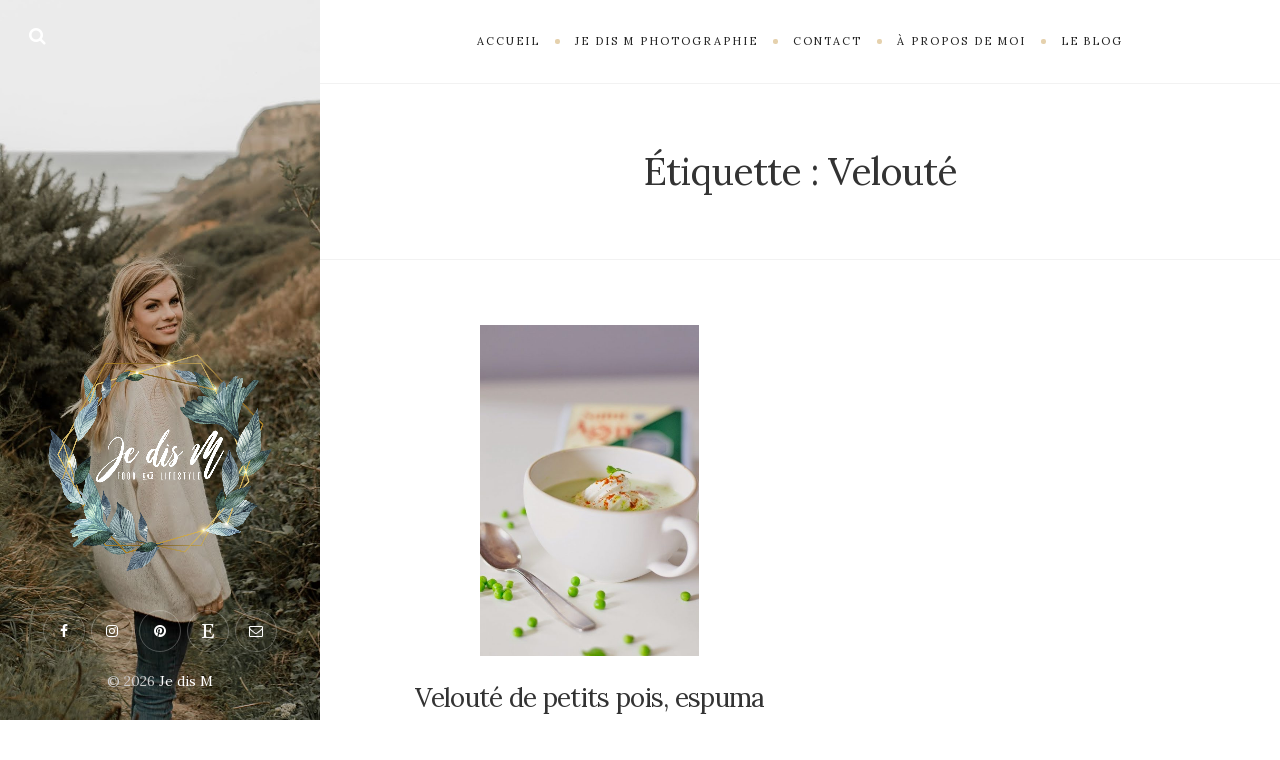

--- FILE ---
content_type: text/html; charset=UTF-8
request_url: https://jedism.fr/tag/veloute
body_size: 11557
content:
<!DOCTYPE html>

<html lang="fr-FR">

<head>
	<meta charset="UTF-8">
	<meta name="viewport" content="width=device-width">
	<link rel="profile" href="https://gmpg.org/xfn/11">
	<link rel="pingback" href="https://jedism.fr/xmlrpc.php">
	<title>Velouté &#8211; Je dis M</title>
<meta name='robots' content='max-image-preview:large' />
<link rel='dns-prefetch' href='//stats.wp.com' />
<link rel='dns-prefetch' href='//fonts.googleapis.com' />
<link rel='dns-prefetch' href='//www.googletagmanager.com' />
<link rel="alternate" type="application/rss+xml" title="Je dis M &raquo; Flux" href="https://jedism.fr/feed" />
<link rel="alternate" type="application/rss+xml" title="Je dis M &raquo; Flux des commentaires" href="https://jedism.fr/comments/feed" />
<link rel="alternate" type="application/rss+xml" title="Je dis M &raquo; Flux de l’étiquette Velouté" href="https://jedism.fr/tag/veloute/feed" />
<script type="text/javascript">
/* <![CDATA[ */
window._wpemojiSettings = {"baseUrl":"https:\/\/s.w.org\/images\/core\/emoji\/14.0.0\/72x72\/","ext":".png","svgUrl":"https:\/\/s.w.org\/images\/core\/emoji\/14.0.0\/svg\/","svgExt":".svg","source":{"concatemoji":"https:\/\/jedism.fr\/wp-includes\/js\/wp-emoji-release.min.js?ver=6.4.7"}};
/*! This file is auto-generated */
!function(i,n){var o,s,e;function c(e){try{var t={supportTests:e,timestamp:(new Date).valueOf()};sessionStorage.setItem(o,JSON.stringify(t))}catch(e){}}function p(e,t,n){e.clearRect(0,0,e.canvas.width,e.canvas.height),e.fillText(t,0,0);var t=new Uint32Array(e.getImageData(0,0,e.canvas.width,e.canvas.height).data),r=(e.clearRect(0,0,e.canvas.width,e.canvas.height),e.fillText(n,0,0),new Uint32Array(e.getImageData(0,0,e.canvas.width,e.canvas.height).data));return t.every(function(e,t){return e===r[t]})}function u(e,t,n){switch(t){case"flag":return n(e,"\ud83c\udff3\ufe0f\u200d\u26a7\ufe0f","\ud83c\udff3\ufe0f\u200b\u26a7\ufe0f")?!1:!n(e,"\ud83c\uddfa\ud83c\uddf3","\ud83c\uddfa\u200b\ud83c\uddf3")&&!n(e,"\ud83c\udff4\udb40\udc67\udb40\udc62\udb40\udc65\udb40\udc6e\udb40\udc67\udb40\udc7f","\ud83c\udff4\u200b\udb40\udc67\u200b\udb40\udc62\u200b\udb40\udc65\u200b\udb40\udc6e\u200b\udb40\udc67\u200b\udb40\udc7f");case"emoji":return!n(e,"\ud83e\udef1\ud83c\udffb\u200d\ud83e\udef2\ud83c\udfff","\ud83e\udef1\ud83c\udffb\u200b\ud83e\udef2\ud83c\udfff")}return!1}function f(e,t,n){var r="undefined"!=typeof WorkerGlobalScope&&self instanceof WorkerGlobalScope?new OffscreenCanvas(300,150):i.createElement("canvas"),a=r.getContext("2d",{willReadFrequently:!0}),o=(a.textBaseline="top",a.font="600 32px Arial",{});return e.forEach(function(e){o[e]=t(a,e,n)}),o}function t(e){var t=i.createElement("script");t.src=e,t.defer=!0,i.head.appendChild(t)}"undefined"!=typeof Promise&&(o="wpEmojiSettingsSupports",s=["flag","emoji"],n.supports={everything:!0,everythingExceptFlag:!0},e=new Promise(function(e){i.addEventListener("DOMContentLoaded",e,{once:!0})}),new Promise(function(t){var n=function(){try{var e=JSON.parse(sessionStorage.getItem(o));if("object"==typeof e&&"number"==typeof e.timestamp&&(new Date).valueOf()<e.timestamp+604800&&"object"==typeof e.supportTests)return e.supportTests}catch(e){}return null}();if(!n){if("undefined"!=typeof Worker&&"undefined"!=typeof OffscreenCanvas&&"undefined"!=typeof URL&&URL.createObjectURL&&"undefined"!=typeof Blob)try{var e="postMessage("+f.toString()+"("+[JSON.stringify(s),u.toString(),p.toString()].join(",")+"));",r=new Blob([e],{type:"text/javascript"}),a=new Worker(URL.createObjectURL(r),{name:"wpTestEmojiSupports"});return void(a.onmessage=function(e){c(n=e.data),a.terminate(),t(n)})}catch(e){}c(n=f(s,u,p))}t(n)}).then(function(e){for(var t in e)n.supports[t]=e[t],n.supports.everything=n.supports.everything&&n.supports[t],"flag"!==t&&(n.supports.everythingExceptFlag=n.supports.everythingExceptFlag&&n.supports[t]);n.supports.everythingExceptFlag=n.supports.everythingExceptFlag&&!n.supports.flag,n.DOMReady=!1,n.readyCallback=function(){n.DOMReady=!0}}).then(function(){return e}).then(function(){var e;n.supports.everything||(n.readyCallback(),(e=n.source||{}).concatemoji?t(e.concatemoji):e.wpemoji&&e.twemoji&&(t(e.twemoji),t(e.wpemoji)))}))}((window,document),window._wpemojiSettings);
/* ]]> */
</script>
<link rel='stylesheet' id='sbi_styles-css' href='https://jedism.fr/wp-content/plugins/instagram-feed/css/sbi-styles.min.css?ver=6.2' type='text/css' media='all' />
<style id='wp-emoji-styles-inline-css' type='text/css'>

	img.wp-smiley, img.emoji {
		display: inline !important;
		border: none !important;
		box-shadow: none !important;
		height: 1em !important;
		width: 1em !important;
		margin: 0 0.07em !important;
		vertical-align: -0.1em !important;
		background: none !important;
		padding: 0 !important;
	}
</style>
<link rel='stylesheet' id='wp-block-library-css' href='https://jedism.fr/wp-includes/css/dist/block-library/style.min.css?ver=6.4.7' type='text/css' media='all' />
<style id='wp-block-library-theme-inline-css' type='text/css'>
.wp-block-audio figcaption{color:#555;font-size:13px;text-align:center}.is-dark-theme .wp-block-audio figcaption{color:hsla(0,0%,100%,.65)}.wp-block-audio{margin:0 0 1em}.wp-block-code{border:1px solid #ccc;border-radius:4px;font-family:Menlo,Consolas,monaco,monospace;padding:.8em 1em}.wp-block-embed figcaption{color:#555;font-size:13px;text-align:center}.is-dark-theme .wp-block-embed figcaption{color:hsla(0,0%,100%,.65)}.wp-block-embed{margin:0 0 1em}.blocks-gallery-caption{color:#555;font-size:13px;text-align:center}.is-dark-theme .blocks-gallery-caption{color:hsla(0,0%,100%,.65)}.wp-block-image figcaption{color:#555;font-size:13px;text-align:center}.is-dark-theme .wp-block-image figcaption{color:hsla(0,0%,100%,.65)}.wp-block-image{margin:0 0 1em}.wp-block-pullquote{border-bottom:4px solid;border-top:4px solid;color:currentColor;margin-bottom:1.75em}.wp-block-pullquote cite,.wp-block-pullquote footer,.wp-block-pullquote__citation{color:currentColor;font-size:.8125em;font-style:normal;text-transform:uppercase}.wp-block-quote{border-left:.25em solid;margin:0 0 1.75em;padding-left:1em}.wp-block-quote cite,.wp-block-quote footer{color:currentColor;font-size:.8125em;font-style:normal;position:relative}.wp-block-quote.has-text-align-right{border-left:none;border-right:.25em solid;padding-left:0;padding-right:1em}.wp-block-quote.has-text-align-center{border:none;padding-left:0}.wp-block-quote.is-large,.wp-block-quote.is-style-large,.wp-block-quote.is-style-plain{border:none}.wp-block-search .wp-block-search__label{font-weight:700}.wp-block-search__button{border:1px solid #ccc;padding:.375em .625em}:where(.wp-block-group.has-background){padding:1.25em 2.375em}.wp-block-separator.has-css-opacity{opacity:.4}.wp-block-separator{border:none;border-bottom:2px solid;margin-left:auto;margin-right:auto}.wp-block-separator.has-alpha-channel-opacity{opacity:1}.wp-block-separator:not(.is-style-wide):not(.is-style-dots){width:100px}.wp-block-separator.has-background:not(.is-style-dots){border-bottom:none;height:1px}.wp-block-separator.has-background:not(.is-style-wide):not(.is-style-dots){height:2px}.wp-block-table{margin:0 0 1em}.wp-block-table td,.wp-block-table th{word-break:normal}.wp-block-table figcaption{color:#555;font-size:13px;text-align:center}.is-dark-theme .wp-block-table figcaption{color:hsla(0,0%,100%,.65)}.wp-block-video figcaption{color:#555;font-size:13px;text-align:center}.is-dark-theme .wp-block-video figcaption{color:hsla(0,0%,100%,.65)}.wp-block-video{margin:0 0 1em}.wp-block-template-part.has-background{margin-bottom:0;margin-top:0;padding:1.25em 2.375em}
</style>
<link rel='stylesheet' id='mediaelement-css' href='https://jedism.fr/wp-includes/js/mediaelement/mediaelementplayer-legacy.min.css?ver=4.2.17' type='text/css' media='all' />
<link rel='stylesheet' id='wp-mediaelement-css' href='https://jedism.fr/wp-includes/js/mediaelement/wp-mediaelement.min.css?ver=6.4.7' type='text/css' media='all' />
<style id='jetpack-sharing-buttons-style-inline-css' type='text/css'>
.jetpack-sharing-buttons__services-list{display:flex;flex-direction:row;flex-wrap:wrap;gap:0;list-style-type:none;margin:5px;padding:0}.jetpack-sharing-buttons__services-list.has-small-icon-size{font-size:12px}.jetpack-sharing-buttons__services-list.has-normal-icon-size{font-size:16px}.jetpack-sharing-buttons__services-list.has-large-icon-size{font-size:24px}.jetpack-sharing-buttons__services-list.has-huge-icon-size{font-size:36px}@media print{.jetpack-sharing-buttons__services-list{display:none!important}}.editor-styles-wrapper .wp-block-jetpack-sharing-buttons{gap:0;padding-inline-start:0}ul.jetpack-sharing-buttons__services-list.has-background{padding:1.25em 2.375em}
</style>
<style id='classic-theme-styles-inline-css' type='text/css'>
/*! This file is auto-generated */
.wp-block-button__link{color:#fff;background-color:#32373c;border-radius:9999px;box-shadow:none;text-decoration:none;padding:calc(.667em + 2px) calc(1.333em + 2px);font-size:1.125em}.wp-block-file__button{background:#32373c;color:#fff;text-decoration:none}
</style>
<style id='global-styles-inline-css' type='text/css'>
body{--wp--preset--color--black: #000000;--wp--preset--color--cyan-bluish-gray: #abb8c3;--wp--preset--color--white: #fff;--wp--preset--color--pale-pink: #f78da7;--wp--preset--color--vivid-red: #cf2e2e;--wp--preset--color--luminous-vivid-orange: #ff6900;--wp--preset--color--luminous-vivid-amber: #fcb900;--wp--preset--color--light-green-cyan: #7bdcb5;--wp--preset--color--vivid-green-cyan: #00d084;--wp--preset--color--pale-cyan-blue: #8ed1fc;--wp--preset--color--vivid-cyan-blue: #0693e3;--wp--preset--color--vivid-purple: #9b51e0;--wp--preset--color--brown: #cbb78f;--wp--preset--color--dark: #4a4a4a;--wp--preset--color--light-gray: #f5f5f5;--wp--preset--gradient--vivid-cyan-blue-to-vivid-purple: linear-gradient(135deg,rgba(6,147,227,1) 0%,rgb(155,81,224) 100%);--wp--preset--gradient--light-green-cyan-to-vivid-green-cyan: linear-gradient(135deg,rgb(122,220,180) 0%,rgb(0,208,130) 100%);--wp--preset--gradient--luminous-vivid-amber-to-luminous-vivid-orange: linear-gradient(135deg,rgba(252,185,0,1) 0%,rgba(255,105,0,1) 100%);--wp--preset--gradient--luminous-vivid-orange-to-vivid-red: linear-gradient(135deg,rgba(255,105,0,1) 0%,rgb(207,46,46) 100%);--wp--preset--gradient--very-light-gray-to-cyan-bluish-gray: linear-gradient(135deg,rgb(238,238,238) 0%,rgb(169,184,195) 100%);--wp--preset--gradient--cool-to-warm-spectrum: linear-gradient(135deg,rgb(74,234,220) 0%,rgb(151,120,209) 20%,rgb(207,42,186) 40%,rgb(238,44,130) 60%,rgb(251,105,98) 80%,rgb(254,248,76) 100%);--wp--preset--gradient--blush-light-purple: linear-gradient(135deg,rgb(255,206,236) 0%,rgb(152,150,240) 100%);--wp--preset--gradient--blush-bordeaux: linear-gradient(135deg,rgb(254,205,165) 0%,rgb(254,45,45) 50%,rgb(107,0,62) 100%);--wp--preset--gradient--luminous-dusk: linear-gradient(135deg,rgb(255,203,112) 0%,rgb(199,81,192) 50%,rgb(65,88,208) 100%);--wp--preset--gradient--pale-ocean: linear-gradient(135deg,rgb(255,245,203) 0%,rgb(182,227,212) 50%,rgb(51,167,181) 100%);--wp--preset--gradient--electric-grass: linear-gradient(135deg,rgb(202,248,128) 0%,rgb(113,206,126) 100%);--wp--preset--gradient--midnight: linear-gradient(135deg,rgb(2,3,129) 0%,rgb(40,116,252) 100%);--wp--preset--font-size--small: 13px;--wp--preset--font-size--medium: 20px;--wp--preset--font-size--large: 36px;--wp--preset--font-size--x-large: 42px;--wp--preset--spacing--20: 0.44rem;--wp--preset--spacing--30: 0.67rem;--wp--preset--spacing--40: 1rem;--wp--preset--spacing--50: 1.5rem;--wp--preset--spacing--60: 2.25rem;--wp--preset--spacing--70: 3.38rem;--wp--preset--spacing--80: 5.06rem;--wp--preset--shadow--natural: 6px 6px 9px rgba(0, 0, 0, 0.2);--wp--preset--shadow--deep: 12px 12px 50px rgba(0, 0, 0, 0.4);--wp--preset--shadow--sharp: 6px 6px 0px rgba(0, 0, 0, 0.2);--wp--preset--shadow--outlined: 6px 6px 0px -3px rgba(255, 255, 255, 1), 6px 6px rgba(0, 0, 0, 1);--wp--preset--shadow--crisp: 6px 6px 0px rgba(0, 0, 0, 1);}:where(.is-layout-flex){gap: 0.5em;}:where(.is-layout-grid){gap: 0.5em;}body .is-layout-flow > .alignleft{float: left;margin-inline-start: 0;margin-inline-end: 2em;}body .is-layout-flow > .alignright{float: right;margin-inline-start: 2em;margin-inline-end: 0;}body .is-layout-flow > .aligncenter{margin-left: auto !important;margin-right: auto !important;}body .is-layout-constrained > .alignleft{float: left;margin-inline-start: 0;margin-inline-end: 2em;}body .is-layout-constrained > .alignright{float: right;margin-inline-start: 2em;margin-inline-end: 0;}body .is-layout-constrained > .aligncenter{margin-left: auto !important;margin-right: auto !important;}body .is-layout-constrained > :where(:not(.alignleft):not(.alignright):not(.alignfull)){max-width: var(--wp--style--global--content-size);margin-left: auto !important;margin-right: auto !important;}body .is-layout-constrained > .alignwide{max-width: var(--wp--style--global--wide-size);}body .is-layout-flex{display: flex;}body .is-layout-flex{flex-wrap: wrap;align-items: center;}body .is-layout-flex > *{margin: 0;}body .is-layout-grid{display: grid;}body .is-layout-grid > *{margin: 0;}:where(.wp-block-columns.is-layout-flex){gap: 2em;}:where(.wp-block-columns.is-layout-grid){gap: 2em;}:where(.wp-block-post-template.is-layout-flex){gap: 1.25em;}:where(.wp-block-post-template.is-layout-grid){gap: 1.25em;}.has-black-color{color: var(--wp--preset--color--black) !important;}.has-cyan-bluish-gray-color{color: var(--wp--preset--color--cyan-bluish-gray) !important;}.has-white-color{color: var(--wp--preset--color--white) !important;}.has-pale-pink-color{color: var(--wp--preset--color--pale-pink) !important;}.has-vivid-red-color{color: var(--wp--preset--color--vivid-red) !important;}.has-luminous-vivid-orange-color{color: var(--wp--preset--color--luminous-vivid-orange) !important;}.has-luminous-vivid-amber-color{color: var(--wp--preset--color--luminous-vivid-amber) !important;}.has-light-green-cyan-color{color: var(--wp--preset--color--light-green-cyan) !important;}.has-vivid-green-cyan-color{color: var(--wp--preset--color--vivid-green-cyan) !important;}.has-pale-cyan-blue-color{color: var(--wp--preset--color--pale-cyan-blue) !important;}.has-vivid-cyan-blue-color{color: var(--wp--preset--color--vivid-cyan-blue) !important;}.has-vivid-purple-color{color: var(--wp--preset--color--vivid-purple) !important;}.has-black-background-color{background-color: var(--wp--preset--color--black) !important;}.has-cyan-bluish-gray-background-color{background-color: var(--wp--preset--color--cyan-bluish-gray) !important;}.has-white-background-color{background-color: var(--wp--preset--color--white) !important;}.has-pale-pink-background-color{background-color: var(--wp--preset--color--pale-pink) !important;}.has-vivid-red-background-color{background-color: var(--wp--preset--color--vivid-red) !important;}.has-luminous-vivid-orange-background-color{background-color: var(--wp--preset--color--luminous-vivid-orange) !important;}.has-luminous-vivid-amber-background-color{background-color: var(--wp--preset--color--luminous-vivid-amber) !important;}.has-light-green-cyan-background-color{background-color: var(--wp--preset--color--light-green-cyan) !important;}.has-vivid-green-cyan-background-color{background-color: var(--wp--preset--color--vivid-green-cyan) !important;}.has-pale-cyan-blue-background-color{background-color: var(--wp--preset--color--pale-cyan-blue) !important;}.has-vivid-cyan-blue-background-color{background-color: var(--wp--preset--color--vivid-cyan-blue) !important;}.has-vivid-purple-background-color{background-color: var(--wp--preset--color--vivid-purple) !important;}.has-black-border-color{border-color: var(--wp--preset--color--black) !important;}.has-cyan-bluish-gray-border-color{border-color: var(--wp--preset--color--cyan-bluish-gray) !important;}.has-white-border-color{border-color: var(--wp--preset--color--white) !important;}.has-pale-pink-border-color{border-color: var(--wp--preset--color--pale-pink) !important;}.has-vivid-red-border-color{border-color: var(--wp--preset--color--vivid-red) !important;}.has-luminous-vivid-orange-border-color{border-color: var(--wp--preset--color--luminous-vivid-orange) !important;}.has-luminous-vivid-amber-border-color{border-color: var(--wp--preset--color--luminous-vivid-amber) !important;}.has-light-green-cyan-border-color{border-color: var(--wp--preset--color--light-green-cyan) !important;}.has-vivid-green-cyan-border-color{border-color: var(--wp--preset--color--vivid-green-cyan) !important;}.has-pale-cyan-blue-border-color{border-color: var(--wp--preset--color--pale-cyan-blue) !important;}.has-vivid-cyan-blue-border-color{border-color: var(--wp--preset--color--vivid-cyan-blue) !important;}.has-vivid-purple-border-color{border-color: var(--wp--preset--color--vivid-purple) !important;}.has-vivid-cyan-blue-to-vivid-purple-gradient-background{background: var(--wp--preset--gradient--vivid-cyan-blue-to-vivid-purple) !important;}.has-light-green-cyan-to-vivid-green-cyan-gradient-background{background: var(--wp--preset--gradient--light-green-cyan-to-vivid-green-cyan) !important;}.has-luminous-vivid-amber-to-luminous-vivid-orange-gradient-background{background: var(--wp--preset--gradient--luminous-vivid-amber-to-luminous-vivid-orange) !important;}.has-luminous-vivid-orange-to-vivid-red-gradient-background{background: var(--wp--preset--gradient--luminous-vivid-orange-to-vivid-red) !important;}.has-very-light-gray-to-cyan-bluish-gray-gradient-background{background: var(--wp--preset--gradient--very-light-gray-to-cyan-bluish-gray) !important;}.has-cool-to-warm-spectrum-gradient-background{background: var(--wp--preset--gradient--cool-to-warm-spectrum) !important;}.has-blush-light-purple-gradient-background{background: var(--wp--preset--gradient--blush-light-purple) !important;}.has-blush-bordeaux-gradient-background{background: var(--wp--preset--gradient--blush-bordeaux) !important;}.has-luminous-dusk-gradient-background{background: var(--wp--preset--gradient--luminous-dusk) !important;}.has-pale-ocean-gradient-background{background: var(--wp--preset--gradient--pale-ocean) !important;}.has-electric-grass-gradient-background{background: var(--wp--preset--gradient--electric-grass) !important;}.has-midnight-gradient-background{background: var(--wp--preset--gradient--midnight) !important;}.has-small-font-size{font-size: var(--wp--preset--font-size--small) !important;}.has-medium-font-size{font-size: var(--wp--preset--font-size--medium) !important;}.has-large-font-size{font-size: var(--wp--preset--font-size--large) !important;}.has-x-large-font-size{font-size: var(--wp--preset--font-size--x-large) !important;}
.wp-block-navigation a:where(:not(.wp-element-button)){color: inherit;}
:where(.wp-block-post-template.is-layout-flex){gap: 1.25em;}:where(.wp-block-post-template.is-layout-grid){gap: 1.25em;}
:where(.wp-block-columns.is-layout-flex){gap: 2em;}:where(.wp-block-columns.is-layout-grid){gap: 2em;}
.wp-block-pullquote{font-size: 1.5em;line-height: 1.6;}
</style>
<link rel='stylesheet' id='contact-form-7-css' href='https://jedism.fr/wp-content/plugins/contact-form-7/includes/css/styles.css?ver=5.9.8' type='text/css' media='all' />
<link rel='stylesheet' id='wild-book-fonts-css' href='//fonts.googleapis.com/css?family=Lora%3A400%2C700%2C400italic%2C700italic%7CRaleway%3A500%2C600&#038;ver=1.9.1#038;subset=latin%2Clatin-ext&#038;display=swap' type='text/css' media='all' />
<link rel='stylesheet' id='font-awesome-css' href='https://jedism.fr/wp-content/themes/wildbook/assets/css/font-awesome.min.css?ver=4.7' type='text/css' media='all' />
<link rel='stylesheet' id='wild-book-style-css' href='https://jedism.fr/wp-content/themes/wildbook-child/style.css?ver=1.9.1' type='text/css' media='all' />
<style id='wild-book-style-inline-css' type='text/css'>

        .header-image img {
          max-width: 29em;
        }
        .header-image {
          margin-bottom: 1em;
        }
        .sidebar a:hover {
          color: #a69674;
        }
        @media (min-width: 992px) { 
          .sidebar {
            width: 25%;
          }
          .site-content {
            margin-left: 25%;
          }
          .sticky-nav .top-nav {
            left: 25%;
          }
          .rtl .site-content {
            margin-right: 25%;
            margin-left: 0;
          }
          .rtl.sticky-nav .top-nav {
            right: 25%;
            left: 0;
          }
          .sidebar-right .site-content {
            margin-right: 25%;
          }
          .sidebar-right.sticky-nav .top-nav {
            right: 25%;
          }
          .rtl.sidebar-right .site-content {
            margin-left: 25%;
          }
          .rtl.sidebar-right.sticky-nav .top-nav {
            left: 25%;
          }
        }
        .site {
          visibility:hidden;
        }
        .loaded .site {
          visibility:visible;
        }
      
</style>
<link rel='stylesheet' id='slb_core-css' href='https://jedism.fr/wp-content/plugins/simple-lightbox/client/css/app.css?ver=2.8.1' type='text/css' media='all' />
<script type="text/javascript" src="https://jedism.fr/wp-includes/js/jquery/jquery.min.js?ver=3.7.1" id="jquery-core-js"></script>
<script type="text/javascript" src="https://jedism.fr/wp-includes/js/jquery/jquery-migrate.min.js?ver=3.4.1" id="jquery-migrate-js"></script>
<link rel="https://api.w.org/" href="https://jedism.fr/wp-json/" /><link rel="alternate" type="application/json" href="https://jedism.fr/wp-json/wp/v2/tags/397" /><link rel="EditURI" type="application/rsd+xml" title="RSD" href="https://jedism.fr/xmlrpc.php?rsd" />
<meta name="generator" content="WordPress 6.4.7" />
	<link rel="preconnect" href="https://fonts.googleapis.com">
	<link rel="preconnect" href="https://fonts.gstatic.com">
	<meta name="generator" content="Site Kit by Google 1.170.0" />	<style>img#wpstats{display:none}</style>
		<style type="text/css" id="custom-background-css">
          .sidebar {
            background-image: url( https://jedism.fr/wp-content/uploads/2021/02/MARGAUX2526THOMAS-82Bcopie.jpg ) ;
          }
          .sidebar:before {
            display: block;
          }
          .sidebar {
            background-position: center center;
            background-size: cover;
            background-repeat: no-repeat;
            background-attachment: scroll;
          }
          .sidebar:before {
            opacity: 0.05;
          }</style><link rel="icon" href="https://jedism.fr/wp-content/uploads/2021/04/cropped-cropped-cropped-Logo-Je-dis-M-pour-blog-1-32x32.jpg" sizes="32x32" />
<link rel="icon" href="https://jedism.fr/wp-content/uploads/2021/04/cropped-cropped-cropped-Logo-Je-dis-M-pour-blog-1-192x192.jpg" sizes="192x192" />
<link rel="apple-touch-icon" href="https://jedism.fr/wp-content/uploads/2021/04/cropped-cropped-cropped-Logo-Je-dis-M-pour-blog-1-180x180.jpg" />
<meta name="msapplication-TileImage" content="https://jedism.fr/wp-content/uploads/2021/04/cropped-cropped-cropped-Logo-Je-dis-M-pour-blog-1-270x270.jpg" />
	<style id="egf-frontend-styles" type="text/css">
		h1 {font-size: 13px;} p {display: block;} h2 {} h3 {} h4 {} h5 {} h6 {} 	</style>
	
  <noscript>
    <style type="text/css">
    body {
      height: auto;
      overflow: visible;
    }
    .preloader {
      display: none;
    }
    .site {
      visibility: visible;
    }
    </style>
  </noscript>
</head>

<body data-rsssl=1 class="archive tag tag-veloute tag-397 custom-background wp-embed-responsive sticky-nav grid-layout sidebar-layout-3">
  
<div class="preloader">
  <div class="spinner">
    <div class="double-bounce1"></div>
    <div class="double-bounce2"></div>
  </div>
</div>

<div id="page" class="hfeed site">
  
  <div class="wrapper">
    
<div id="sidebar" class="sidebar">
  <div class="sidebar-inner">

    
        <div class="toggle-buttons">
      
      <a href="#" id="search-toggle" class="search-toggle"><i class="fa fa-search"></i></a> 
      <form role="search" method="get" class="search-form" action="https://jedism.fr/">
        <div class="search-wrap">
          <label>
            <input type="search" class="search-field" placeholder="Taper les mots-clés…" value="" name="s" title="Recherche&nbsp;:" />
          </label>
          <button type="submit" class="search-submit"><i class="fa fa-search"></i></button>
        </div>
			</form>    </div>
    
    <header id="masthead" class="site-header" role="banner">
      
      <div class="site-identity">
        <div class="header-image"><a href="https://jedism.fr/" rel="home"><img src="https://jedism.fr/wp-content/uploads/2021/04/Logo-Je-Dis-M-blanc.png" height="1969" width="1969" alt="Je dis M" /></a></div><div class="social-profiles"><a href="https://www.facebook.com/jedismblog/" class="facebook" target="_blank" ><i class="fa fa-facebook"></i></a><a href="https://www.instagram.com/jedism_blog/" class="instagram" target="_blank" ><i class="fa fa-instagram"></i></a><a href="https://www.pinterest.fr/jedism/" class="pinterest" target="_blank" ><i class="fa fa-pinterest"></i></a><a href="https://www.etsy.com/fr/shop/JeDisMfactory" class="etsy" target="_blank" ><i class="fa fa-etsy"></i></a><a href="mailto:jedismblog@gmail.com" class="email" target="_blank" ><i class="fa fa-email"></i></a></div>      </div>

          </header>

    <footer id="colophon" class="site-info" role="contentinfo">
      <div class="site-copyright">&copy; 2026 <a href="https://jedism.fr/">Je dis M</a></div>    </footer>

  </div><!-- .sidebar-inner -->
</div><!-- .sidebar -->
    <div id="content" class="site-content">
    
    
          <nav id="top-nav" class="top-nav right-side-navigation ">
            <div class="top-nav-header">
              
              <a href="#" id="top-nav-toggle" class="top-nav-toggle" title="Menu de navigation" data-close-text="Fermer">
                <span>Menu de navigation</span> <i class="fa fa-angle-down"></i>
              </a>
            </div>
            <ul id="menu-primary-navigation" class="nav-menu"><li id="menu-item-2058" class="menu-item menu-item-type-custom menu-item-object-custom menu-item-home menu-item-2058"><a href="https://jedism.fr"><span>Accueil</span></a></li><li id="menu-item-3308" class="menu-item menu-item-type-post_type menu-item-object-portfolio menu-item-3308"><a href="https://jedism.fr/portfolio/je-dis-m-photographie"><span>Je dis M photographie</span></a></li><li id="menu-item-733" class="menu-item menu-item-type-post_type menu-item-object-page menu-item-733"><a href="https://jedism.fr/contact"><span>Contact</span></a></li><li id="menu-item-2893" class="menu-item menu-item-type-post_type menu-item-object-page menu-item-2893"><a href="https://jedism.fr/a-propos-de-moi"><span>À propos de moi</span></a></li><li id="menu-item-735" class="menu-item menu-item-type-post_type menu-item-object-page menu-item-has-children menu-item-735"><a href="https://jedism.fr/recettes"><span>Le blog</span></a><ul class="sub-menu"><li id="menu-item-2060" class="menu-item menu-item-type-taxonomy menu-item-object-post_tag menu-item-2060"><a href="https://jedism.fr/tag/recette"><span>&gt;Recette</span></a></li><li id="menu-item-2061" class="menu-item menu-item-type-taxonomy menu-item-object-post_tag menu-item-2061"><a href="https://jedism.fr/tag/beaute"><span>&gt;Beauté</span></a></li><li id="menu-item-2062" class="menu-item menu-item-type-taxonomy menu-item-object-post_tag menu-item-2062"><a href="https://jedism.fr/tag/jai-teste"><span>&gt;J&rsquo;ai testé</span></a></li><li id="menu-item-2063" class="menu-item menu-item-type-taxonomy menu-item-object-post_tag menu-item-2063"><a href="https://jedism.fr/tag/ma-normandie"><span>&gt;Ma Normandie</span></a></li><li id="menu-item-2064" class="menu-item menu-item-type-taxonomy menu-item-object-post_tag menu-item-2064"><a href="https://jedism.fr/tag/je-dis-m-se-marie"><span>&gt; Je dis M se marie</span></a></li><li id="menu-item-2065" class="menu-item menu-item-type-taxonomy menu-item-object-post_tag menu-item-2065"><a href="https://jedism.fr/tag/ma-vie-de-blogueuse"><span>&gt;Ma vie de blogueuse</span></a></li></ul></li></ul>
          </nav>
	<section id="primary" class="content-area">
		<main id="main" class="site-main" role="main">

		
      
			<header class="page-header inner-box">
        <div class="content-container">
				<h1 class="page-title">Étiquette : <span>Velouté</span></h1>        </div>
			</header><!-- .page-header -->

      
            <div class="inner-box">
        <div class="content-container large-container">
          <div class="posts-grid large-gutter standard-grid flex-row last-0">
      
        
<article id="post-2037" class="grid-item flex-item post-2037 post type-post status-publish format-standard has-post-thumbnail hentry category-recettes category-non-classe tag-recette tag-entree tag-fromage tag-petits-pois tag-piment-despelette tag-plats tag-saint-agur tag-soupe tag-veloute">
    <a class="post-thumbnail" href="https://jedism.fr/2014/05/veloute-de-petits-pois-saintagur.html" aria-hidden="true">
    <img width="219" height="330" src="https://jedism.fr/wp-content/uploads/2014/05/soupepetitspoisSAG-6952BLOG.jpg" class="attachment-medium-thumbnail size-medium-thumbnail wp-post-image" alt="Velouté de petits pois, espuma au Saint agur et piment d’espelette" decoding="async" fetchpriority="high" srcset="https://jedism.fr/wp-content/uploads/2014/05/soupepetitspoisSAG-6952BLOG.jpg 640w, https://jedism.fr/wp-content/uploads/2014/05/soupepetitspoisSAG-6952BLOG-600x906.jpg 600w" sizes="(max-width: 219px) 100vw, 219px" />  </a>
  
  <header class="entry-header">
  <h2 class="entry-title"><a href="https://jedism.fr/2014/05/veloute-de-petits-pois-saintagur.html" rel="bookmark">Velouté de petits pois, espuma au Saint agur et piment d’espelette</a></h2><div class="entry-meta"><span class="post-cats post-meta"><a href="https://jedism.fr/category/recettes" rel="category tag">Les recettes</a>, <a href="https://jedism.fr/category/non-classe" rel="category tag">Non classé</a></span><span class="posted-on post-meta"><time class="entry-date published updated" datetime="2014-05-07T07:00:00+02:00">7 mai 2014</time></span></div>  </header><!-- .entry-header -->

    <div class="entry-summary">
    <p>Bonjour à tous. Je reviens aujourd’hui avec une recette de saison et une jolie battle de filles avec Saint Agur. En effet, il y a&#8230;</p>

        <a href="https://jedism.fr/2014/05/veloute-de-petits-pois-saintagur.html" class="more-link">Continuer la lecture &rarr;</a>
      </div><!-- .entry-summary -->
  
</article><!-- #post-## -->

                </div>
        </div>
      </div>
            
      
		</main><!-- .site-main -->
	</section><!-- .content-area -->

				
			    			  	<div id="secondary" class="secondary inner-box">
				    <div class="content-container">
				      <div class="widget-areas flex-row huge-gutter">

				        				        <div id="widget-area-1" class="widget-area flex-item" role="complementary">
				          <aside id="wildbook-widget-recent-posts-3" class="widget wildbook-widget-recent-posts"><h3 class="widget-title">Articles récents </h3>	  
		<ul>
		
			<li class="widget-post clearfix  has-post-thumbnail">

							<div class="post-thumbnail">
					<a href="https://jedism.fr/2021/11/noel-avec-rosemood.html"><img width="150" height="150" src="https://jedism.fr/wp-content/uploads/2021/11/755518BE-0F0E-4E0C-91BA-2ECD067A7ED0-150x150.jpeg" class="attachment-thumbnail size-thumbnail wp-post-image" alt="" decoding="async" loading="lazy" srcset="https://jedism.fr/wp-content/uploads/2021/11/755518BE-0F0E-4E0C-91BA-2ECD067A7ED0-150x150.jpeg 150w, https://jedism.fr/wp-content/uploads/2021/11/755518BE-0F0E-4E0C-91BA-2ECD067A7ED0-500x500.jpeg 500w" sizes="(max-width: 150px) 100vw, 150px" /></a>
				</div>
			
				<header class="widget-post-content">
										<a href="https://jedism.fr/2021/11/noel-avec-rosemood.html">Des idées de cadeaux de Noël avec Rosemood</a>
					<span class="post-date">21 novembre 2021</span>				</header>
			</li>  
		
			<li class="widget-post clearfix  has-post-thumbnail">

							<div class="post-thumbnail">
					<a href="https://jedism.fr/2021/10/un-bebe-pour-noel-comment-jai-gere-les-2-semaines-dattente-entre-le-transfert-dembryon-et-la-prise-de-sang.html"><img width="150" height="150" src="https://jedism.fr/wp-content/uploads/2021/10/IMG_9608-150x150.jpg" class="attachment-thumbnail size-thumbnail wp-post-image" alt="" decoding="async" loading="lazy" srcset="https://jedism.fr/wp-content/uploads/2021/10/IMG_9608-150x150.jpg 150w, https://jedism.fr/wp-content/uploads/2021/10/IMG_9608-500x500.jpg 500w" sizes="(max-width: 150px) 100vw, 150px" /></a>
				</div>
			
				<header class="widget-post-content">
										<a href="https://jedism.fr/2021/10/un-bebe-pour-noel-comment-jai-gere-les-2-semaines-dattente-entre-le-transfert-dembryon-et-la-prise-de-sang.html">Un bébé pour noël. Comment j&rsquo;ai géré les 2 semaines d&rsquo;attente entre le transfert d&#8217;embryon et la prise de sang</a>
					<span class="post-date">8 octobre 2021</span>				</header>
			</li>  
		
			<li class="widget-post clearfix  has-post-thumbnail">

							<div class="post-thumbnail">
					<a href="https://jedism.fr/2021/07/pma-fiv-un-long-parcours-vers-la-maternite.html"><img width="150" height="150" src="https://jedism.fr/wp-content/uploads/2021/05/P1014001-150x150.jpg" class="attachment-thumbnail size-thumbnail wp-post-image" alt="" decoding="async" loading="lazy" srcset="https://jedism.fr/wp-content/uploads/2021/05/P1014001-150x150.jpg 150w, https://jedism.fr/wp-content/uploads/2021/05/P1014001-500x500.jpg 500w" sizes="(max-width: 150px) 100vw, 150px" /></a>
				</div>
			
				<header class="widget-post-content">
										<a href="https://jedism.fr/2021/07/pma-fiv-un-long-parcours-vers-la-maternite.html">Félicitations, c&rsquo;est une FIV. Un long parcours vers la maternité</a>
					<span class="post-date">9 juillet 2021</span>				</header>
			</li>  
		
			<li class="widget-post clearfix  has-post-thumbnail">

							<div class="post-thumbnail">
					<a href="https://jedism.fr/2021/07/un-pique-nique-avec-un-pain-herisson.html"><img width="150" height="150" src="https://jedism.fr/wp-content/uploads/2021/07/P1013905-1-150x150.jpg" class="attachment-thumbnail size-thumbnail wp-post-image" alt="" decoding="async" loading="lazy" srcset="https://jedism.fr/wp-content/uploads/2021/07/P1013905-1-150x150.jpg 150w, https://jedism.fr/wp-content/uploads/2021/07/P1013905-1-500x500.jpg 500w, https://jedism.fr/wp-content/uploads/2021/07/P1013905-1-300x300.jpg 300w, https://jedism.fr/wp-content/uploads/2021/07/P1013905-1-100x100.jpg 100w" sizes="(max-width: 150px) 100vw, 150px" /></a>
				</div>
			
				<header class="widget-post-content">
										<a href="https://jedism.fr/2021/07/un-pique-nique-avec-un-pain-herisson.html">Un pique nique d&rsquo;été avec un pain hérisson</a>
					<span class="post-date">8 juillet 2021</span>				</header>
			</li>  
		
			<li class="widget-post clearfix  has-post-thumbnail">

							<div class="post-thumbnail">
					<a href="https://jedism.fr/2021/06/jai-teste-la-nouvelle-mini-electric.html"><img width="150" height="150" src="https://jedism.fr/wp-content/uploads/2021/06/P1013611-150x150.jpg" class="attachment-thumbnail size-thumbnail wp-post-image" alt="" decoding="async" loading="lazy" srcset="https://jedism.fr/wp-content/uploads/2021/06/P1013611-150x150.jpg 150w, https://jedism.fr/wp-content/uploads/2021/06/P1013611-500x500.jpg 500w, https://jedism.fr/wp-content/uploads/2021/06/P1013611-300x300.jpg 300w, https://jedism.fr/wp-content/uploads/2021/06/P1013611-100x100.jpg 100w" sizes="(max-width: 150px) 100vw, 150px" /></a>
				</div>
			
				<header class="widget-post-content">
										<a href="https://jedism.fr/2021/06/jai-teste-la-nouvelle-mini-electric.html">J’ai testé la nouvelle MINI Electric sur les routes normandes</a>
					<span class="post-date">3 juin 2021</span>				</header>
			</li>  
				</ul> 
	  
		</aside>				        </div>
				        
				        				        <div id="widget-area-2" class="widget-area flex-item" role="complementary">
				          <aside id="instagram-feed-widget-3" class="widget widget_instagram-feed-widget"><h3 class="widget-title">Instagram</h3>
<div id="sb_instagram"  class="sbi sbi_mob_col_1 sbi_tab_col_2 sbi_col_3 sbi_width_resp" style="padding-bottom: 10px;width: 100%;" data-feedid="*1"  data-res="auto" data-cols="3" data-colsmobile="1" data-colstablet="2" data-num="3" data-nummobile="" data-shortcode-atts="{}"  data-postid="2037" data-locatornonce="ccaf0bd4fe" data-sbi-flags="favorLocal">
	
    <div id="sbi_images"  style="padding: 5px;">
		    </div>

	<div id="sbi_load" >

	
	
</div>

	    <span class="sbi_resized_image_data" data-feed-id="*1" data-resized="[]">
	</span>
	</div>

</aside><aside id="media_image-5" class="widget widget_media_image"><h3 class="widget-title">Publicités</h3><a href="http://www.traiteurs.fr/traiteurs-organisation-de-mariages-vsubservices-2865.html"><img width="300" height="43" src="https://jedism.fr/wp-content/uploads/2021/05/pro_logo-300x43.png" class="image wp-image-3106  attachment-medium size-medium" alt="" style="max-width: 100%; height: auto;" decoding="async" loading="lazy" srcset="https://jedism.fr/wp-content/uploads/2021/05/pro_logo-300x43.png 300w, https://jedism.fr/wp-content/uploads/2021/05/pro_logo.png 480w" sizes="(max-width: 300px) 100vw, 300px" /></a></aside>				        </div>
				        				        
				      </div>
				    </div>
			  	</div><!-- .secondary -->
				
						    </div><!-- .site-content -->
	   	</div> 
	</div><!-- #page -->
	<!-- Instagram Feed JS -->
<script type="text/javascript">
var sbiajaxurl = "https://jedism.fr/wp-admin/admin-ajax.php";
</script>
<link rel='stylesheet' id='wild-book-bundle-recent-posts-widget-css' href='https://jedism.fr/wp-content/plugins/wild-book-bundle/assets/css/wild-book-bundle-recent-posts-widget.min.css?ver=1.2' type='text/css' media='all' />
<script type="text/javascript" src="https://jedism.fr/wp-includes/js/dist/vendor/wp-polyfill-inert.min.js?ver=3.1.2" id="wp-polyfill-inert-js"></script>
<script type="text/javascript" src="https://jedism.fr/wp-includes/js/dist/vendor/regenerator-runtime.min.js?ver=0.14.0" id="regenerator-runtime-js"></script>
<script type="text/javascript" src="https://jedism.fr/wp-includes/js/dist/vendor/wp-polyfill.min.js?ver=3.15.0" id="wp-polyfill-js"></script>
<script type="text/javascript" src="https://jedism.fr/wp-includes/js/dist/hooks.min.js?ver=c6aec9a8d4e5a5d543a1" id="wp-hooks-js"></script>
<script type="text/javascript" src="https://jedism.fr/wp-includes/js/dist/i18n.min.js?ver=7701b0c3857f914212ef" id="wp-i18n-js"></script>
<script type="text/javascript" id="wp-i18n-js-after">
/* <![CDATA[ */
wp.i18n.setLocaleData( { 'text direction\u0004ltr': [ 'ltr' ] } );
/* ]]> */
</script>
<script type="text/javascript" src="https://jedism.fr/wp-content/plugins/contact-form-7/includes/swv/js/index.js?ver=5.9.8" id="swv-js"></script>
<script type="text/javascript" id="contact-form-7-js-extra">
/* <![CDATA[ */
var wpcf7 = {"api":{"root":"https:\/\/jedism.fr\/wp-json\/","namespace":"contact-form-7\/v1"}};
/* ]]> */
</script>
<script type="text/javascript" id="contact-form-7-js-translations">
/* <![CDATA[ */
( function( domain, translations ) {
	var localeData = translations.locale_data[ domain ] || translations.locale_data.messages;
	localeData[""].domain = domain;
	wp.i18n.setLocaleData( localeData, domain );
} )( "contact-form-7", {"translation-revision-date":"2024-10-17 17:27:10+0000","generator":"GlotPress\/4.0.1","domain":"messages","locale_data":{"messages":{"":{"domain":"messages","plural-forms":"nplurals=2; plural=n > 1;","lang":"fr"},"This contact form is placed in the wrong place.":["Ce formulaire de contact est plac\u00e9 dans un mauvais endroit."],"Error:":["Erreur\u00a0:"]}},"comment":{"reference":"includes\/js\/index.js"}} );
/* ]]> */
</script>
<script type="text/javascript" src="https://jedism.fr/wp-content/plugins/contact-form-7/includes/js/index.js?ver=5.9.8" id="contact-form-7-js"></script>
<script type="text/javascript" src="https://jedism.fr/wp-includes/js/imagesloaded.min.js?ver=5.0.0" id="imagesloaded-js"></script>
<script type="text/javascript" src="https://jedism.fr/wp-content/themes/wildbook/assets/js/functions.min.js?ver=1.9.1" id="wild-book-functions-js"></script>
<script type="text/javascript" src="https://stats.wp.com/e-202604.js" id="jetpack-stats-js" data-wp-strategy="defer"></script>
<script type="text/javascript" id="jetpack-stats-js-after">
/* <![CDATA[ */
_stq = window._stq || [];
_stq.push([ "view", JSON.parse("{\"v\":\"ext\",\"blog\":\"192775435\",\"post\":\"0\",\"tz\":\"1\",\"srv\":\"jedism.fr\",\"j\":\"1:13.6.1\"}") ]);
_stq.push([ "clickTrackerInit", "192775435", "0" ]);
/* ]]> */
</script>
<script type="text/javascript" id="sbi_scripts-js-extra">
/* <![CDATA[ */
var sb_instagram_js_options = {"font_method":"svg","resized_url":"https:\/\/jedism.fr\/wp-content\/uploads\/sb-instagram-feed-images\/","placeholder":"https:\/\/jedism.fr\/wp-content\/plugins\/instagram-feed\/img\/placeholder.png","ajax_url":"https:\/\/jedism.fr\/wp-admin\/admin-ajax.php"};
/* ]]> */
</script>
<script type="text/javascript" src="https://jedism.fr/wp-content/plugins/instagram-feed/js/sbi-scripts.min.js?ver=6.2" id="sbi_scripts-js"></script>
<script type="text/javascript" id="slb_context">/* <![CDATA[ */if ( !!window.jQuery ) {(function($){$(document).ready(function(){if ( !!window.SLB ) { {$.extend(SLB, {"context":["public","user_guest"]});} }})})(jQuery);}/* ]]> */</script>
</body>
</html>